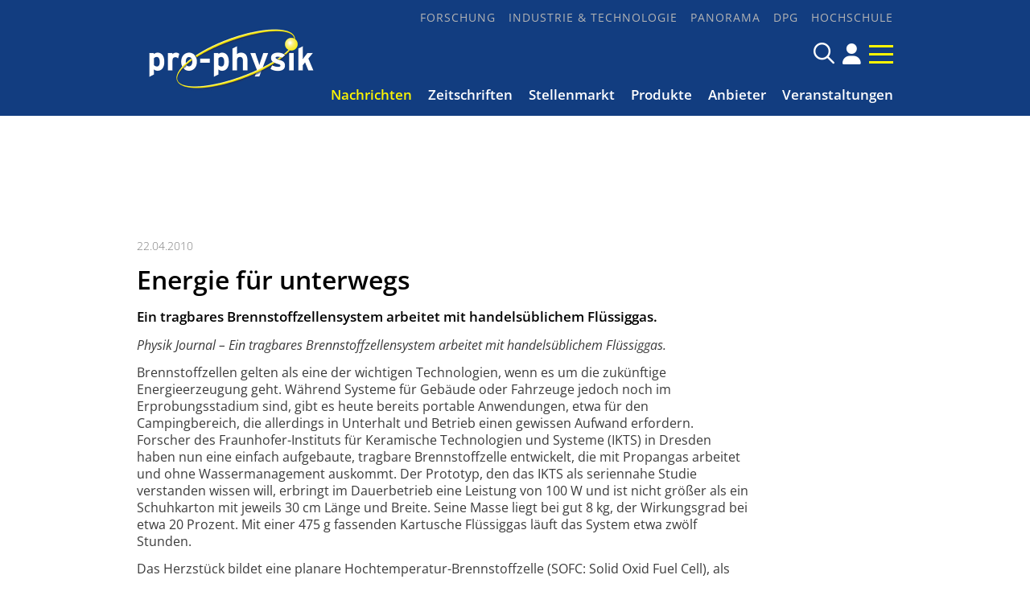

--- FILE ---
content_type: text/html; charset=utf-8
request_url: https://pro-physik.de/nachrichten/energie-fuer-unterwegs
body_size: 9324
content:
<!DOCTYPE html>

<html lang="de">

<head>

    <meta charset="UTF-8">

    <meta name="viewport" content="width=device-width, initial-scale=1, maximum-scale=1">

    <link rel="icon" type="image/png" href="/styles/images/favicon_16x16px.png" sizes="16x16">

    <link rel="icon" type="image/png" href="/styles/images/favicon_32x32px.png" sizes="32x32">

    <link rel="icon" type="image/png" href="/styles/images/favicon_48x48px.png" sizes="48x48">

    <meta name="color-scheme" content="dark light">

    <meta name="generator" content="WebJazz - swinging solutions (www.webjazz.de)">
<meta name="revisit-after" content="5">
<meta name="robots" content="index, follow">
<meta name="description" content="Ein tragbares Brennstoffzellensystem arbeitet mit handelsüblichem Flüssiggas.">
<meta name="date" content="2010-04-22">
<link href="/webjazz/lib9/styles.css.php?mod=1740663718" rel="stylesheet" type="text/css">
<script src="/webjazz/lib9/scripts.js.php?mod=1725477181" defer="defer"></script>
<script src="/scripts/scroll_track.js?mod=1567424448" defer="defer"></script>
<meta property="og:title" content="Energie für unterwegs">
<meta property="og:description" content="Ein tragbares Brennstoffzellensystem arbeitet mit handelsüblichem Flüssiggas.">
<meta property="og:url" content="https://pro-physik.de/nachrichten/energie-fuer-unterwegs">
<link rel="canonical" href="https://pro-physik.de/nachrichten/energie-fuer-unterwegs">


    <title>Energie für unterwegs • pro-physik.de - Das Physikportal</title>

    <script src="https://cmp.osano.com/AzZdRbSORDOOzF9W/edab6ff1-ec31-40c3-8bd0-12eb1ba4a0cf/osano.js"></script>

    <link href="https://assets.webjazz.de/fontawesome-pro-6/css/all.min.css" rel="stylesheet" type="text/css">

</head>



<body class="">

    <div id="sticky" class="default">

        <div class="content">

            <a class="logo" href="/">

                <img src="/styles/images/logo_@1x.png" srcset="/styles/images/logo_@1x.png 1x, /styles/images/logo_@2x.png 2x" alt="Logo">

            </a>

            <a class="icon" href="/account/" title="DPG-Login"><span class="fa-solid fa-user"></span></a>


            <a class="burger mobile-menu" href="">

                <span></span>

                <span></span>

                <span></span>

            </a>

        </div>

    </div>



    <header id="header" class="default">



        <div class="content">

            <a class="logo" href="/">

                <img src="/styles/images/logo.png" alt="Logo pro-physik">

            </a>

            <div class="navigation">

         <nav class="nav-top">

             <ul>

                 <li><a href="/forschung/" target="_self">Forschung</a></li>
<li><a href="/industrie-technologie/" target="_self">Industrie &amp; Technologie</a></li>
<li><a href="/panorama/" target="_self">Panorama</a></li>
<li><a href="/dpg/" target="_self">DPG</a></li>
<li><a href="/hochschule/" target="_self">Hochschule</a></li>


              </ul>

           </nav>

            <div class="searchform">

                <form id="searchform" class="search" action="/search/index.html" method="get"><input id="searchfield" class="hidden" type="text" name="term" placeholder="Suchen nach ..." ><span class="icon far fa-search"></span></form>

                <!--<a href="/search/" title="Suchen" class="icon search-form-toggle"><span class="far fa-search"></span></a>-->

                <a class="icon" href="/account/" title="DPG-Login"><span class="fa-solid fa-user"></span></a>


                <a class="burger mobile-menu" href="">

                    <span></span>

                    <span></span>

                    <span></span>

                </a>

            </div>

            <nav class="nav-main">

                <ul>

                    <li class="selected"><a href="/nachrichten/" target="_self">Nachrichten</a></li>
<li><a href="/zeitschriften/" target="_self">Zeitschriften</a></li>
<li><a href="https://jobs.pro-physik.de" target="_blank">Stellenmarkt</a></li>
<li><a href="/produkte/" target="_self">Produkte</a></li>
<li><a href="/anbieter/" target="_self">Anbieter</a></li>
<li><a href="/veranstaltungen/" target="_self">Veranstaltungen</a></li>


                </ul>

            </nav>

            </div>

        </div>



    </header>



    



    <div class="banner skyscraper-banner">
<ins data-zoneid="951"></ins></div>




    <main>

        <div class="banner leaderboard-banner top-leaderboard-banner">
<ins data-zoneid="949" data-mobile-zoneid="950"></ins></div>


        <article class="single" id='story' data-id='36025'>
<header class=''>
<div class="content">
<div class="story_intro">
<div class="prehead">22.04.2010</div>
<h1>Energie für unterwegs</h1>
<h2 class='small'>Ein tragbares Brennstoffzellensystem arbeitet mit handelsüblichem Flüssiggas.</h2>
</div>
</div>
</header>
<div id="section-41109">
<div class="content">
<div class="story_body story_section_text">
<p><em>Physik Journal &ndash; Ein tragbares Brennstoffzellensystem arbeitet mit handels&uuml;blichem Fl&uuml;ssiggas.</em></p>

<p>Brennstoffzellen gelten als eine der wichtigen Technologien, wenn es um die zuk&uuml;nftige Energieerzeugung geht. W&auml;hrend Systeme f&uuml;r Geb&auml;ude oder Fahrzeuge jedoch noch im Erprobungsstadium sind, gibt es heute bereits portable Anwendungen, etwa f&uuml;r den Campingbereich, die allerdings in Unterhalt und Betrieb einen gewissen Aufwand erfordern. Forscher des Fraunhofer-Instituts f&uuml;r Keramische Technologien und Systeme (IKTS) in Dresden haben nun eine einfach aufgebaute, tragbare Brennstoffzelle entwickelt, die mit Propangas arbeitet und ohne Wassermanagement auskommt. Der Prototyp, den das IKTS als seriennahe Studie verstanden wissen will, erbringt im Dauerbetrieb eine Leistung von 100 W und ist nicht gr&ouml;&szlig;er als ein Schuhkarton mit jeweils 30 cm L&auml;nge und Breite. Seine Masse liegt bei gut 8 kg, der Wirkungsgrad bei etwa 20 Prozent. Mit einer 475 g fassenden Kartusche Fl&uuml;ssiggas l&auml;uft das System etwa zw&ouml;lf Stunden.</p>

<p>Das Herzst&uuml;ck bildet eine planare Hochtemperatur-Brennstoffzelle (SOFC: Solid Oxid Fuel Cell), als Elektrolyt dient eine 90 &micro;m d&uuml;nne Keramikschicht aus dotiertem Zirkonoxid, die f&uuml;r Sauerstoffionen bei hohen Temperaturen durchl&auml;ssig wird. Anodenseitig ist auf die Keramikfolie ein Nickelkatalysator aufgedruckt, kathodenseitig ein Keramikkatalysator. Dank des Nickels kann die SOFC auch Kohlenmonoxid oxidieren, ist also im Betrieb nicht auf reinen Wasserstoff angewiesen. Weitere funktionale Schichten, zum Beispiel Stromabnehmer oder Dichtungen, sind ebenfalls aufgedruckt oder laminiert. Sie bestehen teils aus Metalllegierungen, teils aus Keramiken. Der komplette Brennstoffzellen-Stack hat die Gr&ouml;&szlig;e eines W&uuml;rfels mit 70 mm Kantenl&auml;nge; alle Fertigungsschritte sind auf eine Massenproduktion ausgelegt.</p>
<p>Den Rest des Systems f&uuml;llen ein Reformer, ein Nachbrenner, W&auml;rmetauscher sowie Isolationsmaterial aus, da die Brennstoffzelle eine Betriebstemperatur von 850 &deg;C hat.</p>

<p>Michael Vogel</p>

<p>Quelle: Physik Journal, Mai 2010, S. 14</p>
<p style="text-align: right;">AH</p>
<p></p>
<div class="insideBox">
<h2 class="grey">Weitere Infos</h2>
<div class="boxContent">
<ul class="relatedArticles">
  
    <li><a target="_blank" href="http://www.ikts.fraunhofer.de/">Fraunhofer-Institut f&uuml;r Keramische Technologien und Systeme (IKTS)</a></li>
    <br />

</ul>
</div>
</div></div>
</div>
</div>
<div class="content">
<ul class="wj-share-buttons"><li class='wj-share-facebook'><a target='_blank' title='Share on facebook' href='https://facebook.com/sharer/sharer.php?u=https%3A%2F%2Fpro-physik.de%2Fnachrichten%2Fenergie-fuer-unterwegs'><svg xmlns="http://www.w3.org/2000/svg" viewBox="0 0 264 512"><path d="M76.7 512V283H0v-91h76.7v-71.7C76.7 42.4 124.3 0 193.8 0c33.3 0 61.9 2.5 70.2 3.6V85h-48.2c-37.8 0-45.1 18-45.1 44.3V192H256l-11.7 91h-73.6v229"></path></svg></a></li><li class='wj-share-twitter'><a target='_blank' title='Share on twitter' href='https://twitter.com/intent/tweet/?text=&amp;url=https%3A%2F%2Fpro-physik.de%2Fnachrichten%2Fenergie-fuer-unterwegs'><svg xmlns="http://www.w3.org/2000/svg" viewBox="0 0 512 512"><!--! Font Awesome Pro 6.4.2 by @fontawesome - https://fontawesome.com License - https://fontawesome.com/license (Commercial License) Copyright 2023 Fonticons, Inc. --><path d="M389.2 48h70.6L305.6 224.2 487 464H345L233.7 318.6 106.5 464H35.8L200.7 275.5 26.8 48H172.4L272.9 180.9 389.2 48zM364.4 421.8h39.1L151.1 88h-42L364.4 421.8z"/></svg></a></li><li class='wj-share-linkedin'><a target='_blank' title='Share on Linked-in' href='https://www.linkedin.com/shareArticle?mini=true&amp;url=https%3A%2F%2Fpro-physik.de%2Fnachrichten%2Fenergie-fuer-unterwegs&amp;title=&amp;summary=&amp;source='><svg xmlns="http://www.w3.org/2000/svg" viewBox="0 0 448 512"><path d="M100.3 480H7.4V180.9h92.9V480zM53.8 140.1C24.1 140.1 0 115.5 0 85.8 0 56.1 24.1 32 53.8 32c29.7 0 53.8 24.1 53.8 53.8 0 29.7-24.1 54.3-53.8 54.3zM448 480h-92.7V334.4c0-34.7-.7-79.2-48.3-79.2-48.3 0-55.7 37.7-55.7 76.7V480h-92.8V180.9h89.1v40.8h1.3c12.4-23.5 42.7-48.3 87.9-48.3 94 0 111.3 61.9 111.3 142.3V480z"></path></svg></a></li><li class='wj-share-whatsapp'><a target='_blank' title='Share on WhatsApp' href='whatsapp://send?text=%20https%3A%2F%2Fpro-physik.de%2Fnachrichten%2Fenergie-fuer-unterwegs'><svg xmlns="http://www.w3.org/2000/svg" viewBox="0 0 448 512"><path d="M380.9 97.1C339 55.1 283.2 32 223.9 32c-122.4 0-222 99.6-222 222 0 39.1 10.2 77.3 29.6 111L0 480l117.7-30.9c32.4 17.7 68.9 27 106.1 27h.1c122.3 0 224.1-99.6 224.1-222 0-59.3-25.2-115-67.1-157zm-157 341.6c-33.2 0-65.7-8.9-94-25.7l-6.7-4-69.8 18.3L72 359.2l-4.4-7c-18.5-29.4-28.2-63.3-28.2-98.2 0-101.7 82.8-184.5 184.6-184.5 49.3 0 95.6 19.2 130.4 54.1 34.8 34.9 56.2 81.2 56.1 130.5 0 101.8-84.9 184.6-186.6 184.6zm101.2-138.2c-5.5-2.8-32.8-16.2-37.9-18-5.1-1.9-8.8-2.8-12.5 2.8-3.7 5.6-14.3 18-17.6 21.8-3.2 3.7-6.5 4.2-12 1.4-32.6-16.3-54-29.1-75.5-66-5.7-9.8 5.7-9.1 16.3-30.3 1.8-3.7.9-6.9-.5-9.7-1.4-2.8-12.5-30.1-17.1-41.2-4.5-10.8-9.1-9.3-12.5-9.5-3.2-.2-6.9-.2-10.6-.2-3.7 0-9.7 1.4-14.8 6.9-5.1 5.6-19.4 19-19.4 46.3 0 27.3 19.9 53.7 22.6 57.4 2.8 3.7 39.1 59.7 94.8 83.8 35.2 15.2 49 16.5 66.6 13.9 10.7-1.6 32.8-13.4 37.4-26.4 4.6-13 4.6-24.1 3.2-26.4-1.3-2.5-5-3.9-10.5-6.6z"></path></svg></a></li><li class='wj-share-mail'><a target='_blank' title='Share via e-mail' href='mailto:?body=%0A%0Ahttps%3A%2F%2Fpro-physik.de%2Fnachrichten%2Fenergie-fuer-unterwegs'><svg xmlns="http://www.w3.org/2000/svg" viewBox="0 0 512 512"><path d="M502.3 190.8c3.9-3.1 9.7-.2 9.7 4.7V400c0 26.5-21.5 48-48 48H48c-26.5 0-48-21.5-48-48V195.6c0-5 5.7-7.8 9.7-4.7 22.4 17.4 52.1 39.5 154.1 113.6 21.1 15.4 56.7 47.8 92.2 47.6 35.7.3 72-32.8 92.3-47.6 102-74.1 131.6-96.3 154-113.7zM256 320c23.2.4 56.6-29.2 73.4-41.4 132.7-96.3 142.8-104.7 173.4-128.7 5.8-4.5 9.2-11.5 9.2-18.9v-19c0-26.5-21.5-48-48-48H48C21.5 64 0 85.5 0 112v19c0 7.4 3.4 14.3 9.2 18.9 30.6 23.9 40.7 32.4 173.4 128.7 16.8 12.2 50.2 41.8 73.4 41.4z"></path></svg></a></li></ul></div>
</article>
<div>
<div class="content"><div class="teasers"><div class="teaser"><div class="divider">
<h2><span>Anbieter des Monats</span></h2></div>
<a href="https://pro-physik.de/anbieter/smaract-gmbh.html" target="_blank"><figure><img src="/media/teaser_ad/24/rect-01-img-3183.png" alt="SmarAct GmbH" srcset="/media/teaser_ad/24/rect-01-img-3183.png 1x, /media/teaser_ad/24/rect-01-img-3183_@2x.png 2x"></figure></a><div class="teaser-text"><h3><a href="https://pro-physik.de/anbieter/smaract-gmbh.html" target="_blank">SmarAct GmbH</a></h3><p>Mit der Entwicklung und Produktion von marktführenden Lösungen im Bereich hochpräziser Positioniertechnik, Automatisierungslösungen und Metrologie begleitet die SmarAct Group ihre Kunden zuverlässig bei der Realisierung ihrer Ziele.</p></div></div><div class="teaser"><div class="divider">
<h2><span>Veranstaltung</span></h2></div>
<a href="https://www.quantum-photonics.de/de" target="_blank"><figure><img src="/media/teaser_ad/26/rect-01-messe-erfurt-quantum-photonics-250513-c-karina-hessland-wissel-194.jpg" alt="Vier Kongress-Fokusthemen beleuchten Kernaspekte der Quantenphotonik zur Quantum Photonics 2026" srcset="/media/teaser_ad/26/rect-01-messe-erfurt-quantum-photonics-250513-c-karina-hessland-wissel-194.jpg 1x, /media/teaser_ad/26/rect-01-messe-erfurt-quantum-photonics-250513-c-karina-hessland-wissel-194_@2x.jpg 2x"></figure></a><div class="teaser-text"><h3><a href="https://www.quantum-photonics.de/de" target="_blank">Vier Kongress-Fokusthemen beleuchten Kernaspekte der Quantenphotonik zur Quantum Photonics 2026</a></h3><p>Der Fachkongress mit begleitender Ausstellung „Quantum Photonics“ findet vom 5. bis 6. Mai 2026 zum zweiten Mal in der Messe Erfurt statt. Mit dem neuen One-Ticket-Konzept wird die Teilnahme am Event noch einfacher und effektiver.</p></div></div><div class="teaser slider">
<div class="divider"><h2><span>Produkte des Monats</span></h2>
</div><div id="pom_slider" class="swiper-container">
<div class="swiper-wrapper">
<div class="swiper-slide">
<a href="/produkte/comsol-multiphysics-version-6-4-mehr-leistung-neue-funktionen-schnellere-innovation">
<img src="/media/story/47633/rect-01-pj707-pdm-screw-conveyor-comsol-web.jpg" alt="Photo" class="slider-image"><span class="prehead">Comsol Multiphysics GmbH</span><h3>COMSOL Multiphysics® Version 6.4: mehr Leistung, neue Funktionen, schnellere Innovation</h3></a></div><div class="swiper-slide">
<a href="/produkte/double-pass-aom-systems">
<img src="/media/story/47632/rect-01-pj706-aom-doublepass-web-760x470pixel.jpg" alt="Photo" class="slider-image" srcset="/media/story/47632/rect-01-pj706-aom-doublepass-web-760x470pixel.jpg 1x, /media/story/47632/rect-01-pj706-aom-doublepass-web-760x470pixel_@2x.jpg 2x"><span class="prehead">Schäfter + Kirchhoff GmbH</span><h3>Double-Pass AOM Systems</h3></a></div><div class="swiper-slide">
<a href="/produkte/quantitative-bildgebung-neu-definiert">
<img src="/media/story/47541/rect-01-wk2-ham-orca-iq-1-1-web.jpg" alt="Photo" class="slider-image"><span class="prehead">Hamamatsu Photonics Deutschland GmbH</span><h3>Quantitative Bildgebung neu definiert</h3></a></div><div class="swiper-slide">
<a href="/produkte/verbesserte-laserstabilisierung-durch-optische-referenzkavitaet-mit-beispiellosem-formfaktor">
<img src="/media/story/47539/rect-01-pj705-pdm-orc-micro-combined-web.jpg" alt="Photo" class="slider-image"><span class="prehead">Menlo Systems GmbH</span><h3>Verbesserte Laserstabilisierung durch optische Referenzkavität mit beispiellosem Formfaktor</h3></a></div></div>
</div></div>
</div>
</div>
</div>
<div class="divider">
<div class="content">
<h2 class="divider"><span>Meist gelesen</span></h2>
</div>
</div>
<div class="story-list">
<div class="content">
<div class="column_wrapper">
<div class="column_main story-list" id='story-list'>
<article onclick="document.location='/nachrichten/neues-quasiteilchen-in-seltenerdmaterial-entdeckt';">
<div class="thumb"><figure><img src="/media/story/47526/rect-01-newsimage413899-asphere-petraiii-desy.png" alt="Photo" srcset="/media/story/47526/rect-01-newsimage413899-asphere-petraiii-desy.png 1x, /media/story/47526/rect-01-newsimage413899-asphere-petraiii-desy_@2x.png 2x"></figure></div>
<div class="text">
<div class="prehead">12.11.2025 • <a href="/nachrichten/">Nachricht</a> • <a href="/forschung/">Forschung</a></div><h3><a href='/nachrichten/neues-quasiteilchen-in-seltenerdmaterial-entdeckt' title="Neues Quasiteilchen in Seltenerdmaterial entdeckt">Neues Quasiteilchen in Seltenerdmaterial entdeckt</a>
</h3>
<p class='description'>Kieler Physik löst jahrzehntelanges Rätsel in einem Quantenmaterial – Polaronen erklären, warum die elektrische Leitfähigkeit plötzlich verschwindet.</p></div>
</article>
<article onclick="document.location='/nachrichten/mysterioeses-dunkles-objekt-im-fernen-universum';">
<div class="thumb"><figure><img src="/media/story/47467/rect-01-1759845152-mpa-1200.jpg" alt="Photo" srcset="/media/story/47467/rect-01-1759845152-mpa-1200.jpg 1x, /media/story/47467/rect-01-1759845152-mpa-1200_@2x.jpg 2x"></figure></div>
<div class="text">
<div class="prehead">20.10.2025 • <a href="/nachrichten/">Nachricht</a> • <a href="/forschung/">Forschung</a></div><h3><a href='/nachrichten/mysterioeses-dunkles-objekt-im-fernen-universum' title="Mysteriöses dunkles Objekt im fernen Universum">Mysteriöses dunkles Objekt im fernen Universum</a>
</h3>
<p class='description'>Gravitationslinse weist auf unsichtbaren Masseklumpen hin wie von der Theorie der kalten Dunklen Materie vorhergesagt.</p></div>
</article>
<article onclick="document.location='/nachrichten/mini-partikel-und-die-entstehung-von-blitzen';">
<div class="thumb"><figure><img src="/media/story/47650/rect-01-andrea-stollner-glimpses-at-particle-ista.jpg" alt="Photo" srcset="/media/story/47650/rect-01-andrea-stollner-glimpses-at-particle-ista.jpg 1x, /media/story/47650/rect-01-andrea-stollner-glimpses-at-particle-ista_@2x.jpg 2x"></figure></div>
<div class="text">
<div class="prehead">17.12.2025 • <a href="/nachrichten/">Nachricht</a> • <a href="/forschung/">Forschung</a></div><h3><a href='/nachrichten/mini-partikel-und-die-entstehung-von-blitzen' title="Mini-Partikel und die Entstehung von Blitzen">Mini-Partikel und die Entstehung von Blitzen</a>
</h3>
<p class='description'>Forschende am ISTA haben eine Methode ent­wick­elt, um mikro­meter­große Par­ti­kel mit Lasern ein­zu­fangen und sie auf­zu­laden, um deren Lade- und Ent­ladungs­dyna­mik im Lau­fe der Zeit zu beob­ach­ten.</p></div>
</article>
<article onclick="document.location='/nachrichten/experiment-klaert-doppelspalt-disput-zwischen-einstein-und-bohr';">
<div class="thumb"><figure><img src="/media/story/47315/rect-01-mit-atomdoubleslitexperiment.jpg" alt="Photo" srcset="/media/story/47315/rect-01-mit-atomdoubleslitexperiment.jpg 1x, /media/story/47315/rect-01-mit-atomdoubleslitexperiment_@2x.jpg 2x"></figure></div>
<div class="text">
<div class="prehead">28.08.2025 • <a href="/nachrichten/">Nachricht</a> • <a href="/forschung/">Forschung</a></div><h3><a href='/nachrichten/experiment-klaert-doppelspalt-disput-zwischen-einstein-und-bohr' title="Experiment klärt Doppelspalt-Disput zwischen Einstein und Bohr">Experiment klärt Doppelspalt-Disput zwischen Einstein und Bohr</a>
</h3>
<p class='description'>Eine idealisierte Version eines der berühmtesten Experimente der Quantenphysik bestätigt mit atomarer Präzision, dass Einstein in diesem Fall falsch lag.</p></div>
</article>
<article onclick="document.location='/nachrichten/schwarzloch-sterne-koennten-jwst-raetsel-loesen';">
<div class="thumb"><figure><img src="/media/story/47371/rect-01-black-hole-star-tmueller-adegraaff-mpia-ccbyncnd.jpg" alt="Photo" srcset="/media/story/47371/rect-01-black-hole-star-tmueller-adegraaff-mpia-ccbyncnd.jpg 1x, /media/story/47371/rect-01-black-hole-star-tmueller-adegraaff-mpia-ccbyncnd_@2x.jpg 2x"></figure></div>
<div class="text">
<div class="prehead">15.09.2025 • <a href="/nachrichten/">Nachricht</a> • <a href="/forschung/">Forschung</a></div><h3><a href='/nachrichten/schwarzloch-sterne-koennten-jwst-raetsel-loesen' title="„Schwarzloch-Sterne“ könnten JWST-Rätsel lösen">„Schwarzloch-Sterne“ könnten JWST-Rätsel lösen</a>
</h3>
<p class='description'>Handelt es sich bei den vom James-Webb-Weltraumteleskop beobachteten „kleinen roten Punkten“ um supermassereiche Schwarze Löcher mit einer sternartigen Atmosphäre?</p></div>
</article>
</div>
<div class="column_context">
<div class="teaser">
<div class="newsletter-box"><div class="teaser-text"><h3>pro-physik Newsletter!<i class='fa-thin fa-paper-plane'></i></h3>
<p>Top Meldungen, exklusive Stellenangebote und viele weitere aktuelle Nachrichten aus der Physik!</p>
<form class="newsletter" id="newsletter" target="_blank" method="post" action="https://m.info.wiley.com/webApp/formExtdoinewsletters">
<input value="" type="hidden" id="elqFormSubmissionToken" name="elqFormSubmissionToken">
            <input type="email" value="" tabindex="-1" autocomplete="off" name="mail" id="fe86477" placeholder="Ihre E-Mail Adresse ..." required="required">
            <input type="hidden" name="utm_campaign" id="fe82848" value="">
            <input type="hidden" name="utm_content" id="fe82849" value="">
            <input type="hidden" name="utm_medium" id="fe82850" value="">
            <input type="hidden" name="utm_source" id="fe82851" value="">
            <input type="hidden" name="utm_term" id="fe82852" value="">
            <input name="elqFormName" type="hidden" value="DOINewsletterProphysik">
            <input name="elqSiteID" type="hidden" value="1133198723">
            <input name="elqCustomerGUID" type="hidden" value="">
            <input name="elqCookieWrite" type="hidden" value="0">
            <input type="hidden" name="source" id="source" value="pro-physik.de">
            <input type="hidden" name="subscriptionSubjectCode" id="sub" value="GTPR">
            <input type="hidden" name="action" id="fe82044" value="">
            <input type="hidden" name="field_legal_accept" value="true">
            <input name="newsletter" type="hidden" value="1"><p>Mit Ihrer Anmeldung stimmen Sie unseren <a href='https://www.wiley-vch.de/de/ueber-wiley/impressum' target='_blank'><strong>Datenschutz-Bestimmungen</strong></a> zu.</p><button id="submitbutton" type="submit" class="submit send">Absenden</button>
</form></div></div></div>
<div class="teaser">
<div class="banner rectangle-banner">
<ins data-zoneid="953" data-mobile-zoneid="954"></ins></div>
</div>
</div>
</div>
</div>
</div>


    </main>



    <footer>

        <div class="content"><div class="grid"><div class="item category"><h2>Themen</h2><ul><li><a href="/forschung">Forschung</a></li>
<li><a href="/industrie-technologie">Industrie &amp; Technologie</a></li>
<li><a href="/panorama">Panorama</a></li>
<li><a href="/dpg">DPG</a></li>
<li><a href="/hochschule">Hochschule</a></li>
</ul></div><div class="item social_media"><a href="https://www.facebook.com/physikjournal" target="_blank" style='display:inline-block; margin-top: 1em; font-size: 24px;'><span class='fa-brands fa-facebook'></span></a><a href="https://www.linkedin.com/company/physik-journal/" target="_blank" style='display:inline-block; margin-top: 1em; font-size: 24px;'><span class='fa-brands fa-linkedin'></span></a><a href="/page/rss-feeds.html" style='display:inline-block; margin-top: 1em; font-size: 24px;'><span class='fa-solid fa-rss'></span></a></div><div class="item more"><ul><li><a href="https://www.wiley-vch.de/de/ueber-wiley/impressum">Datenschutz</a></li>
<li><a href="/page/impressum">Impressum</a></li>
<li><a href="/page/werbemoeglichkeiten">Werbemöglichkeiten</a></li>
<li><a href="/page/nutzungsbedingungen">Nutzungsbedingungen</a></li>
<li><a href="/page/kontakt">Kontakt</a></li>
<li><a href="/newsletter/register.html">Newsletter</a></li>
</ul><a class="footer-logo" href="https://www.wiley-vch.de/en/" target="_blank" rel="noopener"><img class="wiley-logo" src="[data-uri]" width="140" height="29" alt="Wiley Branding"></a></div></div></div>

    </footer>

    <div class="toTop"><a href="#top" title="To top"><i class="fa-solid fa-triangle"></i></a><div class="background"></div></div>

    <div id="sidr">

        <form action="/search/index.html" method="get">

            <input type="search" name="term" placeholder="Suchen...">

        </form>

        <ul>

            <li class="selected"><a href="/nachrichten/" target="_self">Nachrichten</a></li>
<li><a href="/zeitschriften/" target="_self">Zeitschriften</a></li>
<li><a href="https://jobs.pro-physik.de" target="_blank">Stellenmarkt</a></li>
<li><a href="/produkte/" target="_self">Produkte</a></li>
<li><a href="/anbieter/" target="_self">Anbieter</a></li>
<li><a href="/veranstaltungen/" target="_self">Veranstaltungen</a></li>


            <li><a href="/buecher/">Rezensionen</a></li>

            <li><a href="/dossiers/">Dossiers</a></li>

            <li><a href="/newsletter/register.html">Newsletter</a></li>

            <li><a href="/page/kontakt/">Kontakt</a></li>

        </ul>

        <h3>Themen</h3>

        <ul>

            <li><a href="/forschung/" target="_self">Forschung</a></li>
<li><a href="/industrie-technologie/" target="_self">Industrie &amp; Technologie</a></li>
<li><a href="/panorama/" target="_self">Panorama</a></li>
<li><a href="/dpg/" target="_self">DPG</a></li>
<li><a href="/hochschule/" target="_self">Hochschule</a></li>


        </ul>

    </div>

    <div id="sidr-body-overlay"></div>

    

    <script>
function track_impressions () {
var impressions = {};
var clicks = {};
impressions.story = [];
impressions.story.push('47633');
impressions.story.push('47632');
impressions.story.push('47541');
impressions.story.push('47539');
impressions.story.push('47526');
impressions.story.push('47467');
impressions.story.push('47650');
impressions.story.push('47315');
impressions.story.push('47371');
clicks.story = [];
clicks.story.push('36025');
var data = {impressions: impressions, clicks: clicks};
$.post({
url: '/track/',
data: data,
success: function(data) {console.log(data);},
});
}
</script>


    

    <script>var _paq = window._paq || [];
_paq.push(["setDoNotTrack", true]);
_paq.push(["setVisitorCookieTimeout", 0]);
_paq.push(["setReferralCookieTimeout", 0]);
_paq.push(["setSessionCookieTimeout", 0]);
_paq.push(["trackPageView"]);
_paq.push(["enableLinkTracking"]);
(function() {
var u="https://stats.webjazz.de/piwik/";
_paq.push(["setTrackerUrl", u + "matomo.php"]);
_paq.push(["setSiteId", "194"]);
var d=document, g=d.createElement('script'), s=d.getElementsByTagName('script')[0];
g.type='text/javascript'; g.async=true; g.defer=true; g.src=u+'matomo.js'; s.parentNode.insertBefore(g,s);
})();
</script>
<script>
function wj_init_deferred () {
initAllBanners();
track_impressions();
}
</script>


    <script defer data-domain="pro-physik.de" src=https://plausible.io/js/script.js></script>

</body>



</html>